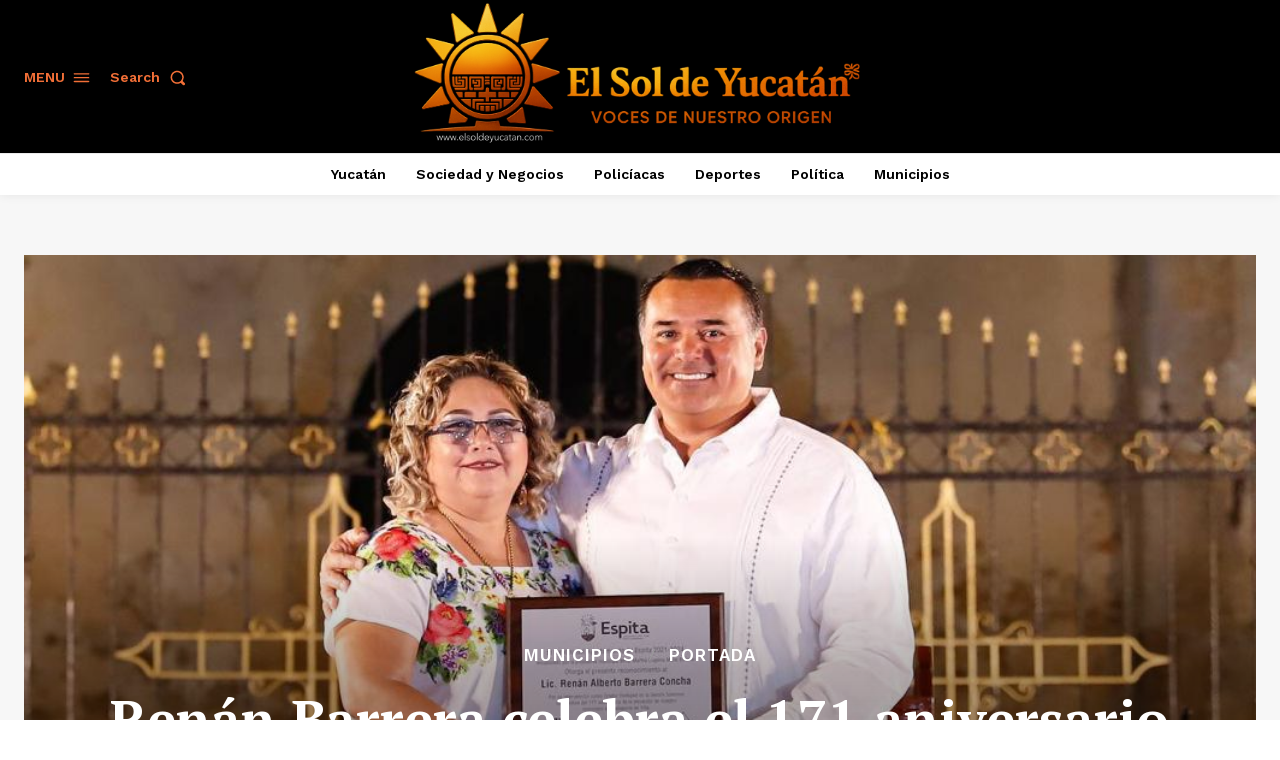

--- FILE ---
content_type: text/html; charset=utf-8
request_url: https://www.google.com/recaptcha/api2/aframe
body_size: 267
content:
<!DOCTYPE HTML><html><head><meta http-equiv="content-type" content="text/html; charset=UTF-8"></head><body><script nonce="I2Eb1S-WknAYFegCJP3NZA">/** Anti-fraud and anti-abuse applications only. See google.com/recaptcha */ try{var clients={'sodar':'https://pagead2.googlesyndication.com/pagead/sodar?'};window.addEventListener("message",function(a){try{if(a.source===window.parent){var b=JSON.parse(a.data);var c=clients[b['id']];if(c){var d=document.createElement('img');d.src=c+b['params']+'&rc='+(localStorage.getItem("rc::a")?sessionStorage.getItem("rc::b"):"");window.document.body.appendChild(d);sessionStorage.setItem("rc::e",parseInt(sessionStorage.getItem("rc::e")||0)+1);localStorage.setItem("rc::h",'1768364284933');}}}catch(b){}});window.parent.postMessage("_grecaptcha_ready", "*");}catch(b){}</script></body></html>